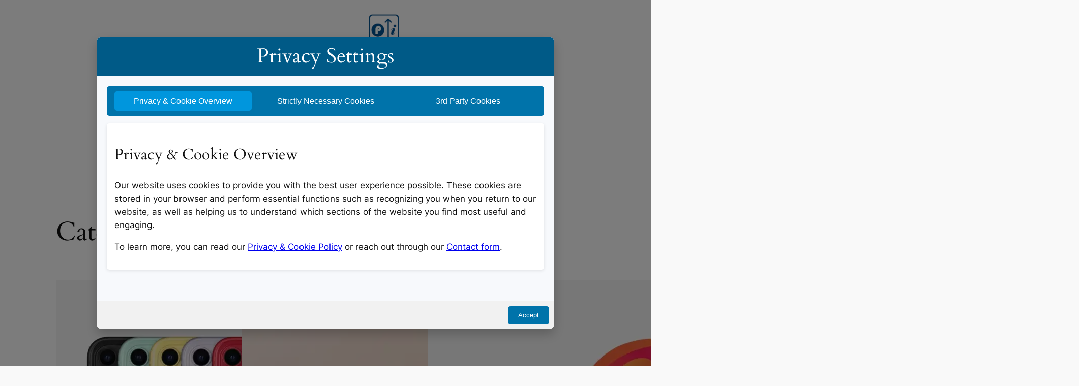

--- FILE ---
content_type: text/css
request_url: https://www.primeinspiration.com/wp-content/plugins/tk-gdpr-cookie-consent/css/gdpr-notice.css?ver=b47e4ad4c027b004aeeacfddeb74f940
body_size: 1024
content:
/* Basic settings for both desktop and mobile */
/* Clearfix utility */
.tk-gdpr-clearfix {
    overflow: auto;
}
.tk-gdpr-clearfix::after {
    content: "";
    clear: both;
    display: table;
}

/* Hide the default checkbox */
.tk-gdpr-switch input[type="checkbox"] {
    display: none;
}

/* The switch container */
.tk-gdpr-switch {
    position: relative;
    display: inline-block;
    width: 3em;
    height: 1.5em;
}

/* The slider */
.tk-gdpr-slider {
    position: absolute;
    cursor: pointer;
    top: 0;
    left: 0;
    right: 0;
    bottom: 0;
    background-color: #ccc;
    transition: 0.4s;
    border-radius: 1.5em;
}

/* The switch handle */
.tk-gdpr-slider::before {
    position: absolute;
    content: "";
    height: 1.2em;
    width: 1.2em;
    left: 0.15em;
    bottom: 0.15em;
    background-color: white;
    transition: 0.4s;
    border-radius: 50%;
}

/* Checked state */
.tk-gdpr-switch input:checked + .tk-gdpr-slider {
    background-color: #0073aa;
}

/* Move the handle to the right when checked */
.tk-gdpr-switch input:checked + .tk-gdpr-slider::before {
    transform: translateX(1.5em);
}

/* Add a shadow effect for the slider */
.tk-gdpr-slider {
    box-shadow: 0 0.1em 0.5em rgba(0, 0, 0, 0.2);
}

/* Add focus style for better accessibility */
.tk-gdpr-switch input:focus + .tk-gdpr-slider {
    box-shadow: 0 0 1em rgba(0, 115, 170, 0.5);
}

.tk-gdpr-modal-header h2 {
	color:#ffffff;
	margin:auto;
	text-align:center;
}

/* Desktop-specific styles */
@media (min-width: 769px) {
  /* Modal overlay */
  .tk-gdpr-modal-overlay {
    position: fixed;
    top: 0;
    left: 0;
    width: 100vw;
    height: 100vh;
    background: rgba(0, 0, 0, 0.5);  /* Darkened overlay */
    display: none;
    justify-content: center;
    align-items: center;
    z-index: 999;
  }

  /* Modal container */
  .tk-gdpr-modal {
    background-color: #ffffff;
    border-radius: 10px;
    width: 90%;
    max-width: 900px;
    height: 80%;
    max-height: 700px;
    display: flex;
    flex-direction: column;
    overflow: hidden;
    box-shadow: 0 10px 20px rgba(0, 0, 0, 0.2);
  }

  /* Modal header */
  .tk-gdpr-modal-header {
    background-color: #005a87;
    color: #ffffff;
    padding: 15px;
    font-size: 24px;
    font-weight: bold;
    display: flex;
    justify-content: space-between;
    align-items: center;
    border-top-left-radius: 10px;
    border-top-right-radius: 10px;
  }

  /* Close button */
  .tk-gdpr-close-btn {
    background: none;
    border: none;
    color: #ffffff;
    font-size: 24px;
    cursor: pointer;
    transition: color 0.3s ease;
  }

  .tk-gdpr-close-btn:hover {
    color: #ffdddd;
  }

  /* Modal content */
  .tk-gdpr-modal-content {
    flex: 1;
    padding: 20px;
    background-color: #f7f9fc;
    display: flex;
    flex-direction: column;
    overflow-y: auto;
  }

  /* Tab links container */
  .tk-gdpr-tab-links-container {
    display: flex;
    justify-content: space-around;
    background-color: #0073aa;
    padding: 10px;
    border-radius: 5px;
    margin-bottom: 15px;
  }

  /* Individual tab link */
  .tk-gdpr-tab-link {
    flex: 1;
    padding: 10px;
    cursor: pointer;
    background-color: #0073aa;
    color: #ffffff;
    border: none;
	border-radius: 5px;
	margin: auto 5px;
    text-align: center;
    font-size: 16px;
    transition: background-color 0.3s ease, color 0.3s ease;
  }

  .tk-gdpr-tab-link.active {
    background-color: #0096dd;
    color: #ffffff;
    box-shadow: 0 2px 6px rgba(0, 115, 170, 0.4);
    border-radius: 5px;
  }

  .tk-gdpr-tab-link:hover:not(.active) {
    background-color: #005a87;
	color: #eeeeee;
  }

  /* Tab content */
  .tk-gdpr-tab-content {
    display: none;
    background-color: #ffffff;
    padding: 15px;
    border-radius: 5px;
    box-shadow: 0 2px 6px rgba(0, 0, 0, 0.1);
  }

  .tk-gdpr-tab-content.active {
    display: block;
  }

  /* Modal footer */
  .tk-gdpr-modal-footer {
    background-color: #f1f1f1;
    padding: 10px;
    text-align: right;
    border-bottom-left-radius: 10px;
    border-bottom-right-radius: 10px;
  }

  /* Footer button */
  .tk-gdpr-footer-btn {
    background-color: #0073aa;
    color: #ffffff;
    padding: 10px 20px;
    border: none;
    border-radius: 5px;
    cursor: pointer;
    transition: background-color 0.3s ease, transform 0.3s ease;
  }

  .tk-gdpr-footer-btn:hover {
    background-color: #005a87;
    transform: translateY(-2px);
  }

  /* Button to open modal */
  .tk-gdpr-open-modal-btn {
    background-color: #0073aa;
    color: #ffffff;
    padding: 10px 20px;
    border: none;
    border-radius: 5px;
    cursor: pointer;
    font-size: 16px;
    transition: background-color 0.3s ease, transform 0.3s ease;
  }

  .tk-gdpr-open-modal-btn:hover {
    background-color: #005a87;
    transform: translateY(-2px);
  }
}

/* Mobile-specific styles */
@media (max-width: 768px) {
  /* Modal overlay */
  .tk-gdpr-modal-overlay {
    position: fixed;
    top: 0;
    left: 0;
    width: 100vw;
    height: 100vh;
    background: rgba(0, 0, 0, 0.5);  /* Darkened overlay */
    display: none;
    justify-content: center;
    align-items: center;
    z-index: 999;
  }

  /* Modal container */
  .tk-gdpr-modal {
    background-color: #ffffff;
    width: 100vw;
    height: 100vh;
    max-width: none;
    max-height: none;
    border-radius: 0;
    display: flex;
    flex-direction: column;
    overflow: hidden;
    box-shadow: 0 10px 20px rgba(0, 0, 0, 0.2);
  }

  /* Modal header */
  .tk-gdpr-modal-header {
    background-color: #005a87;
    color: #ffffff;
    padding: 15px;
    font-size: 24px;
    font-weight: bold;
    display: flex;
    justify-content: space-between;
    align-items: center;
  }

  /* Close button */
  .tk-gdpr-close-btn {
    background: none;
    border: none;
    color: #ffffff;
    font-size: 24px;
    cursor: pointer;
    transition: color 0.3s ease;
  }

  .tk-gdpr-close-btn:hover {
    color: #ffdddd;
  }

  /* Modal content */
  .tk-gdpr-modal-content {
    flex: 1;
    padding: 20px;
    background-color: #f7f9fc;
    display: flex;
    flex-direction: column;
    overflow-y: auto;
  }

  /* Tab links container */
  .tk-gdpr-tab-links-container {
    display: block;
  }

  /* Individual tab link */
  .tk-gdpr-tab-link {
    width: 100%;
    margin-bottom: 5px;
    padding: 10px;
    cursor: pointer;
    background-color: #0073aa;
    color: #ffffff;
    border: none;
    text-align: left;
    font-size: 16px;
    transition: background-color 0.3s ease, color 0.3s ease;
  }

  .tk-gdpr-tab-link.active {
    background-color: #0096dd;
    color: #ffffff;
    box-shadow: 0 2px 6px rgba(0, 115, 170, 0.4);
    border-radius: 5px;
  }

  .tk-gdpr-tab-link:hover:not(.active) {
    background-color: #005a87;
	color:#eeeeee;
  }

  /* Tab content */
  .tk-gdpr-tab-content {
    display: none;
    background-color: #ffffff;
    padding: 15px;
    border-radius: 5px;
    box-shadow: 0 2px 6px rgba(0, 0, 0, 0.1);
    margin-bottom: 10px;
  }

  .tk-gdpr-tab-content.active {
    display: none;
  }

  .tk-gdpr-copied-content {
    display: block;
    background-color: #ffffff;
    padding: 15px;
    border-radius: 5px;
    box-shadow: 0 2px 6px rgba(0, 0, 0, 0.1);
    margin-bottom: 10px;
  }

  /* Modal footer */
  .tk-gdpr-modal-footer {
    background-color: #f1f1f1;
    padding: 10px;
    text-align: right;
  }

  /* Footer button */
  .tk-gdpr-footer-btn {
    background-color: #0073aa;
    color: #ffffff;
    padding: 10px 20px;
    border: none;
    border-radius: 5px;
    cursor: pointer;
    transition: background-color 0.3s ease, transform 0.3s ease;
  }

  .tk-gdpr-footer-btn:hover {
    background-color: #005a87;
    transform: translateY(-2px);
  }

  /* Button to open modal */
  .tk-gdpr-open-modal-btn {
    background-color: #0073aa;
    color: #ffffff;
    padding: 10px 20px;
    border: none;
    border-radius: 5px;
    cursor: pointer;
    font-size: 16px;
    transition: background-color 0.3s ease, transform 0.3s ease;
  }

  .tk-gdpr-open-modal-btn:hover {
    background-color: #005a87;
    transform: translateY(-2px);
  }
}